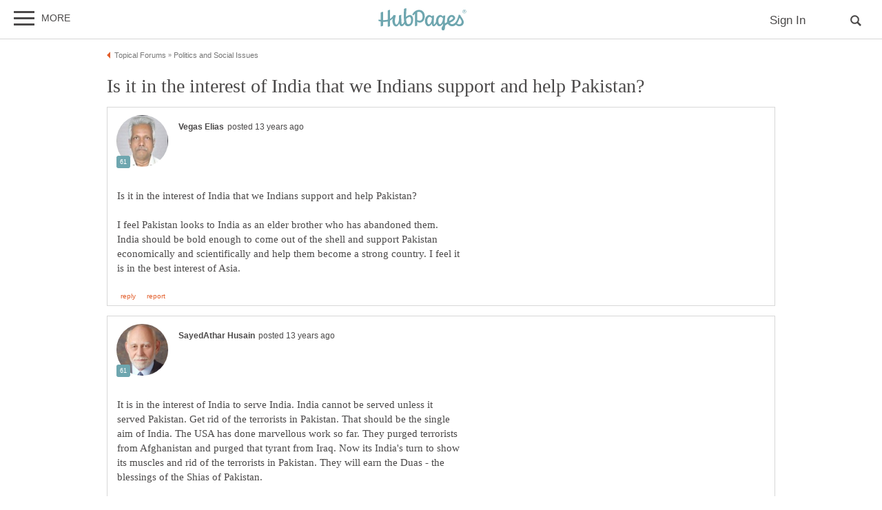

--- FILE ---
content_type: text/html; charset=UTF-8
request_url: https://hubpages.com/politics/forum/257177/is-it-in-the-interest-of-india-that-we-indians-support-and-help-pakistan
body_size: 23952
content:
<!doctype html>
<html lang="en">
  <head>
    <title>Is it in the interest of India that we Indians support and help Pakistan?</title>
<link href="https://sb.scorecardresearch.com/beacon.js" rel="preconnect">
<link href="https://uid.mavencoalition.io/" rel="preconnect">
<link rel="preload" href="https://www.google-analytics.com/analytics.js" as="script" >

<meta http-equiv="Content-Type" content="text/html; charset=utf-8"/>
<meta name="viewport" content="width=device-width, initial-scale=1, user-scalable=yes">
<meta name="format-detection" content="telephone=no"/>
<meta name="referrer" content="always">



<script>var hpTrafficRecirculation = {showMavenWidget: false, logLiftigniterPageview: false, mavenChannels: []};</script><script>var hpstdata = {
hp_tracking_type: 't',
hp_tracking_id: 257177,
tracking: ''
};
</script><script>
window.gdprConsents = {"version":1,"user_version":1,"categories":{"features":null,"marketing":null,"stats":null},"vendors":{"features":{"googlesearch":null,"googlemaps":null,"googlecharts":null,"adsensehost":null,"youtube":null,"vimeo":null,"paypal":null,"facebooklogin":null,"maven":null},"marketing":{"adsense":null,"doubleclick":null,"indexexchange":null,"sovrn":null,"facebookads":null,"amazonads":null,"appnexus":null,"openx":null,"rubicon":null,"triplelift":null,"saymedia":null,"remarketing":null,"conversion":null},"stats":{"authoranalytics":null,"comscore":null,"amazonaffpixel":null,"clicksco":null}},"eu":false};
// polyfill-promise 8.1.0
!function(e,n){"object"==typeof exports&&"undefined"!=typeof module?n():"function"==typeof define&&define.amd?define(n):n()}(0,function(){"use strict";function e(e){var n=this.constructor;return this.then(function(t){return n.resolve(e()).then(function(){return t})},function(t){return n.resolve(e()).then(function(){return n.reject(t)})})}function n(){}function t(e){if(!(this instanceof t))throw new TypeError("Promises must be constructed via new");if("function"!=typeof e)throw new TypeError("not a function");this._state=0,this._handled=!1,this._value=undefined,this._deferreds=[],u(e,this)}function o(e,n){for(;3===e._state;)e=e._value;0!==e._state?(e._handled=!0,t._immediateFn(function(){var t=1===e._state?n.onFulfilled:n.onRejected;if(null!==t){var o;try{o=t(e._value)}catch(f){return void i(n.promise,f)}r(n.promise,o)}else(1===e._state?r:i)(n.promise,e._value)})):e._deferreds.push(n)}function r(e,n){try{if(n===e)throw new TypeError("A promise cannot be resolved with itself.");if(n&&("object"==typeof n||"function"==typeof n)){var o=n.then;if(n instanceof t)return e._state=3,e._value=n,void f(e);if("function"==typeof o)return void u(function(e,n){return function(){e.apply(n,arguments)}}(o,n),e)}e._state=1,e._value=n,f(e)}catch(r){i(e,r)}}function i(e,n){e._state=2,e._value=n,f(e)}function f(e){2===e._state&&0===e._deferreds.length&&t._immediateFn(function(){e._handled||t._unhandledRejectionFn(e._value)});for(var n=0,r=e._deferreds.length;r>n;n++)o(e,e._deferreds[n]);e._deferreds=null}function u(e,n){var t=!1;try{e(function(e){t||(t=!0,r(n,e))},function(e){t||(t=!0,i(n,e))})}catch(o){if(t)return;t=!0,i(n,o)}}var c=setTimeout;t.prototype["catch"]=function(e){return this.then(null,e)},t.prototype.then=function(e,t){var r=new this.constructor(n);return o(this,new function(e,n,t){this.onFulfilled="function"==typeof e?e:null,this.onRejected="function"==typeof n?n:null,this.promise=t}(e,t,r)),r},t.prototype["finally"]=e,t.all=function(e){return new t(function(n,t){function o(e,f){try{if(f&&("object"==typeof f||"function"==typeof f)){var u=f.then;if("function"==typeof u)return void u.call(f,function(n){o(e,n)},t)}r[e]=f,0==--i&&n(r)}catch(c){t(c)}}if(!e||"undefined"==typeof e.length)throw new TypeError("Promise.all accepts an array");var r=Array.prototype.slice.call(e);if(0===r.length)return n([]);for(var i=r.length,f=0;r.length>f;f++)o(f,r[f])})},t.resolve=function(e){return e&&"object"==typeof e&&e.constructor===t?e:new t(function(n){n(e)})},t.reject=function(e){return new t(function(n,t){t(e)})},t.race=function(e){return new t(function(n,t){for(var o=0,r=e.length;r>o;o++)e[o].then(n,t)})},t._immediateFn="function"==typeof setImmediate&&function(e){setImmediate(e)}||function(e){c(e,0)},t._unhandledRejectionFn=function(e){void 0!==console&&console&&console.warn("Possible Unhandled Promise Rejection:",e)};var l=function(){if("undefined"!=typeof self)return self;if("undefined"!=typeof window)return window;if("undefined"!=typeof global)return global;throw Error("unable to locate global object")}();"Promise"in l?l.Promise.prototype["finally"]||(l.Promise.prototype["finally"]=e):l.Promise=t});
/**
 * @format
 */

// v2 gives a 200 OK even when called from within EAA
window.mavenUID = new Promise(function(resolve) {
	function getCookie(name) {
		const value = '; ' + document.cookie;
		const parts = value.split('; ' + name + '=');
		if (parts.length === 2)
			return parts
				.pop()
				.split(';')
				.shift();
	}
	const liUid = getCookie('_ig');
	const maybeSetCookieUrl = 'https://uid.mavencoalition.io/v3' + (liUid ? '?uid=' + liUid : '');

	fetch(maybeSetCookieUrl, {
		credentials: 'include' // include the cookie in the request
	})
		.then(function(response) {
			if (response.status === 200) {
				response.json().then(function(resp) {
					resolve(resp);
				});
			} else {
				throw new Error('invalid UID service response');
			}
		})
		.catch(function(e) {
			console.warn(e);
			resolve({});
		});
});
//Unfetch 4.0.1, Copyright (c) 2017 Jason Miller, The MIT License (MIT)
self.fetch||(self.fetch=function(e,n){return n=n||{},new Promise(function(t,r){var s=new XMLHttpRequest;for(var o in s.open(n.method||"get",e,!0),n.headers)s.setRequestHeader(o,n.headers[o]);function u(){var e,n=[],t=[],r={};return s.getAllResponseHeaders().replace(/^(.*?):[^\S\n]*([\s\S]*?)$/gm,function(s,o,u){n.push(o=o.toLowerCase()),t.push([o,u]),r[o]=(e=r[o])?e+","+u:u}),{ok:2==(s.status/100|0),status:s.status,statusText:s.statusText,url:s.responseURL,clone:u,text:function(){return Promise.resolve(s.responseText)},json:function(){return Promise.resolve(s.responseText).then(JSON.parse)},blob:function(){return Promise.resolve(new Blob([s.response]))},headers:{keys:function(){return n},entries:function(){return t},get:function(e){return r[e.toLowerCase()]},has:function(e){return e.toLowerCase()in r}}}}s.withCredentials="include"==n.credentials,s.onload=function(){t(u())},s.onerror=r,s.send(n.body||null)})});
/**
 * @format
 */

function fetchScript(a, b) {
	var c = document.createElement('script'),
		d = 'https:' == document.location.protocol,
		e = false;
	c.async = true;
	c.src = a.indexOf('//') == 0 ? (d ? 'https:' : 'http:') + a : a;
	c.onload = c.onreadystatechange = function() {
		if (!e && (!this.readyState || this.readyState == 'loaded' || this.readyState == 'complete')) {
			e = true;
			if (typeof b === 'function') b.call(this);
			c.onload = c.onreadystatechange = null;
		}
	};
	var f = document.getElementsByTagName('script')[0];
	f.parentNode.insertBefore(c, f);
}

var hubpagesConsent = {
	funcs: [],
	consents: null,
	isServiceConsented: function(category, service) {
		if (!this.consents) {
			return false;
		}
		if (!this.isEU()) {
			return true;
		}

		if (!this.consents['categories'].hasOwnProperty(category)) {
			return false;
		}

		return this.consents['categories'][category];
	},

	isEU: function() {
		return this.consents && this.consents.eu === true;
	},

	needUserInput: function() {
		if (!this.consents) {
			return true;
		}
		if (this.consents['user_version'] != this.consents['version']) {
			return true;
		}

		for (k in this.consents['categories']) {
			if (this.consents['categories'][k] === null) {
				return true;
			}
		}

		return false;
	},

	getConsents: function() {
		return this.consents;
	},

	setConsents: function(obj) {
		this.consents = obj;
		this.log('Consents are:');
		this.log(obj);

		this._setCookie();

		for (var i = 0; i < this.funcs.length; i++) {
			var o = this.funcs[i];

			if (o.timesRun > 0) {
				//some can't be run more than once
				var isRerunable;
				if ('function' == typeof o.rerunable) {
					isRerunable = o.rerunable();
				} else {
					isRerunable = o.rerunable;
				}
				if (!isRerunable) {
					continue;
				}
			}

			o.timesRun++;
			if (this.isServiceConsented(o.category, o.service)) {
				this.log('User DID consent to ' + o.category + '/' + o.service);
				if (o.yesFunc) {
					o.yesFunc();
				}
			} else {
				this.log('User did NOT consent to ' + o.category + '/' + o.service);
				if (o.noFunc) {
					o.noFunc();
				}
			}
		}
	},

	_setCookie: function() {
		if (typeof jq == 'undefined' || typeof jq.cookie == 'undefined') {
			return;
		}

		jq.cookie('hpconsents', JSON.stringify(this.consents), { path: '/', domain: '.' + document.domain, expires: 365 });
	},

	runIfConsented: function(category, service, yesFunc, noFunc, rerunable) {
		if (this.needUserInput() || rerunable) {
			this.funcs.push({
				category: category,
				service: service,
				yesFunc: yesFunc,
				noFunc: noFunc,
				rerunable: rerunable,
				timesRun: 0
			});
		}

		if (this.needUserInput()) {
			//nothing
		} else if (this.isServiceConsented(category, service)) {
			this.log('User DID consent to ' + category + '/' + service);
			yesFunc();
		} else {
			this.log('User did NOT consent to ' + category + '/' + service);
			if (noFunc) {
				noFunc();
			}
		}
	},

	loadIfConsented: function(category, service, url, func, rerunable) {
		this.runIfConsented(
			category,
			service,
			function() {
				fetchScript(url, func);
			},
			null,
			rerunable
		);
	},

	log: function(str) {
		var dc = document.cookie;
		if (dc.indexOf('hp-gdpr-debug=true') > -1) {
			console.log(str);
		}
	}
};
hubpagesConsent.setConsents(window.gdprConsents);

var hubpagesSiteTracking = {
	gotAHit: function(whattype, id, referer) {
		var xmlhttp;
		var options;

		if (window.XMLHttpRequest) {
			// code for IE7+, Firefox, Chrome, Opera, Safari
			xmlhttp = new XMLHttpRequest();
		} else if (window.ActiveXObject) {
			// code for IE6, IE5
			xmlhttp = new ActiveXObject('Microsoft.XMLHTTP');
		} else {
			//alert("Your browser does not support XMLHTTP!");
			return;
		}
		xmlhttp.onreadystatechange = function() {
			if (xmlhttp.readyState == 4) {
				//alert( xmlhttp.status );
				if (xmlhttp.status == 200) {
					// call user supplied function, if there is one
					if (options != undefined && options.cb != undefined) {
						options.cb(xmlhttp.responseXML);
					}
					//alert("gotAHit: " + whattype + "|" + referer);
				}
			}
		};

		xmlhttp.open('POST', '/ctracker/', true);
		xmlhttp.setRequestHeader('Content-type', 'application/x-www-form-urlencoded');
		if (referer.length > 0 && referer.charAt(0) == '?') {
			referer = referer.replace(/^\?/, '&');
		}
		xmlhttp.send(whattype + '=' + id + referer);
	}
};

if (typeof hpstdata != 'undefined') {
	var h = hpstdata,
		s = hubpagesSiteTracking;

	s.gotAHit(h.hp_tracking_type, h.hp_tracking_id, h.tracking);
}
</script><script>
  var _comscore = _comscore || [];
  (function() {
	hubpagesConsent.runIfConsented('stats', 'comscore', function() {
	  if (hubpagesConsent.isEU())
	  {
	    _comscore.push({ c1: "2", c2: "27019031",  cs_ucfr: "1"});
	  } else {
		_comscore.push({ c1: "2", c2: "27019031"});
	  }
      var s = document.createElement("script"), el = document.getElementsByTagName("script")[0]; s.async = true;
      s.src = (document.location.protocol == "https:" ? "https://sb" : "http://b") + ".scorecardresearch.com/beacon.js?";
      el.parentNode.insertBefore(s, el);
	}, function() {
		_comscore.push({ c1: "2", c2: "27019031",  cs_ucfr: "0"});
	  var s = document.createElement("script"), el = document.getElementsByTagName("script")[0]; s.async = true;
      s.src = "https://sb.scorecardresearch.com/beacon.js";
      el.parentNode.insertBefore(s, el);
	});
  })();
</script>

<script>/*! LAB.js (LABjs :: Loading And Blocking JavaScript) [Error Handling Fork]
    Error Handling Fork https://github.com/jasonhinkle/LABjs-eh
    v2.0.3 (c) Kyle Simpson
    MIT License
*/
(function(global){var _$LAB=global.$LAB,_UseLocalXHR="UseLocalXHR",_AlwaysPreserveOrder="AlwaysPreserveOrder",_AllowDuplicates="AllowDuplicates",_CacheBust="CacheBust",_Debug="Debug",_BasePath="BasePath",_ErrorHandler="ErrorHandler",root_page=/^[^?#]*\//.exec(location.href)[0],root_domain=/^\w+\:\/\/\/?[^\/]+/.exec(root_page)[0],append_to=document.head||document.getElementsByTagName("head"),opera_or_gecko=(global.opera&&Object.prototype.toString.call(global.opera)=="[object Opera]")||("MozAppearance"in document.documentElement.style),log_msg=function(){},log_error=log_msg,test_script_elem=document.createElement("script"),explicit_preloading=typeof test_script_elem.preload=="boolean",real_preloading=explicit_preloading||(test_script_elem.readyState&&test_script_elem.readyState=="uninitialized"),script_ordered_async=!real_preloading&&test_script_elem.async===true,xhr_or_cache_preloading=!real_preloading&&!script_ordered_async&&!opera_or_gecko;if(global.console&&global.console.log){if(!global.console.error)global.console.error=global.console.log;log_msg=function(msg){global.console.log(msg)};log_error=function(msg,err){global.console.error(msg,err)}}function is_func(func){return Object.prototype.toString.call(func)=="[object Function]"}function is_array(arr){return Object.prototype.toString.call(arr)=="[object Array]"}function canonical_uri(src,base_path){var absolute_regex=/^\w+\:\/\//;if(/^\/\/\/?/.test(src)){src=location.protocol+src}else if(!absolute_regex.test(src)&&src.charAt(0)!="/"){src=(base_path||"")+src}return absolute_regex.test(src)?src:((src.charAt(0)=="/"?root_domain:root_page)+src)}function merge_objs(source,target){for(var k in source){if(source.hasOwnProperty(k)){target[k]=source[k]}}return target}function check_chain_group_scripts_ready(chain_group){var any_scripts_ready=false;for(var i=0;i<chain_group.scripts.length;i++){if(chain_group.scripts[i].ready&&chain_group.scripts[i].exec_trigger){any_scripts_ready=true;chain_group.scripts[i].exec_trigger();chain_group.scripts[i].exec_trigger=null}}return any_scripts_ready}function create_script_load_listener(elem,registry_item,flag,onload){elem.onload=elem.onreadystatechange=function(){if((elem.readyState&&elem.readyState!="complete"&&elem.readyState!="loaded")||registry_item[flag])return;elem.onload=elem.onreadystatechange=null;onload()}}function script_executed(registry_item){registry_item.ready=registry_item.finished=true;for(var i=0;i<registry_item.finished_listeners.length;i++){registry_item.finished_listeners[i]()}registry_item.ready_listeners=[];registry_item.finished_listeners=[]}function request_script(chain_opts,script_obj,registry_item,onload,preload_this_script){setTimeout(function(){var script,src=script_obj.real_src,xhr;if("item"in append_to){if(!append_to[0]){setTimeout(arguments.callee,25);return}append_to=append_to[0]}script=document.createElement("script");if(script_obj.type)script.type=script_obj.type;if(script_obj.charset)script.charset=script_obj.charset;if(preload_this_script){if(real_preloading){if(chain_opts[_Debug])log_msg("start script preload: "+src);registry_item.elem=script;if(explicit_preloading){script.preload=true;script.onpreload=onload}else{script.onreadystatechange=function(){if(script.readyState=="loaded")onload()}}script.src=src}else if(preload_this_script&&src.indexOf(root_domain)==0&&chain_opts[_UseLocalXHR]){xhr=new XMLHttpRequest();if(chain_opts[_Debug])log_msg("start script preload (xhr): "+src);xhr.onreadystatechange=function(){if(xhr.readyState==4){xhr.onreadystatechange=function(){};registry_item.text=xhr.responseText+"\n//@ sourceURL="+src;onload()}};xhr.open("GET",src);xhr.send()}else{if(chain_opts[_Debug])log_msg("start script preload (cache): "+src);script.type="text/cache-script";create_script_load_listener(script,registry_item,"ready",function(){append_to.removeChild(script);onload()});script.src=src;append_to.insertBefore(script,append_to.firstChild)}}else if(script_ordered_async){if(chain_opts[_Debug])log_msg("start script load (ordered async): "+src);script.async=false;create_script_load_listener(script,registry_item,"finished",onload);script.src=src;append_to.insertBefore(script,append_to.firstChild)}else{if(chain_opts[_Debug])log_msg("start script load: "+src);create_script_load_listener(script,registry_item,"finished",onload);script.src=src;append_to.insertBefore(script,append_to.firstChild)}},0)}function create_sandbox(){var global_defaults={},can_use_preloading=real_preloading||xhr_or_cache_preloading,queue=[],registry={},instanceAPI;global_defaults[_UseLocalXHR]=true;global_defaults[_AlwaysPreserveOrder]=false;global_defaults[_AllowDuplicates]=false;global_defaults[_CacheBust]=false;global_defaults[_Debug]=false;global_defaults[_BasePath]="";global_defaults[_ErrorHandler]=function(err){};function execute_preloaded_script(chain_opts,script_obj,registry_item){var script;function preload_execute_finished(){if(script!=null){script=null;script_executed(registry_item)}}if(registry[script_obj.src].finished)return;if(!chain_opts[_AllowDuplicates])registry[script_obj.src].finished=true;script=registry_item.elem||document.createElement("script");if(script_obj.type)script.type=script_obj.type;if(script_obj.charset)script.charset=script_obj.charset;create_script_load_listener(script,registry_item,"finished",preload_execute_finished);if(registry_item.elem){registry_item.elem=null}else if(registry_item.text){script.onload=script.onreadystatechange=null;script.text=registry_item.text}else{script.src=script_obj.real_src}append_to.insertBefore(script,append_to.firstChild);if(registry_item.text){preload_execute_finished()}}function do_script(chain_opts,script_obj,chain_group,preload_this_script){var registry_item,registry_items,ready_cb=function(){script_obj.ready_cb(script_obj,function(){execute_preloaded_script(chain_opts,script_obj,registry_item)})},finished_cb=function(){script_obj.finished_cb(script_obj,chain_group)};script_obj.src=canonical_uri(script_obj.src,chain_opts[_BasePath]);script_obj.real_src=script_obj.src+(chain_opts[_CacheBust]?((/\?.*$/.test(script_obj.src)?"&_":"?_")+~~(Math.random()*1E9)+"="):"");if(!registry[script_obj.src])registry[script_obj.src]={items:[],finished:false};registry_items=registry[script_obj.src].items;if(chain_opts[_AllowDuplicates]||registry_items.length==0){registry_item=registry_items[registry_items.length]={ready:false,finished:false,ready_listeners:[ready_cb],finished_listeners:[finished_cb]};request_script(chain_opts,script_obj,registry_item,((preload_this_script)?function(){registry_item.ready=true;for(var i=0;i<registry_item.ready_listeners.length;i++){registry_item.ready_listeners[i]()}registry_item.ready_listeners=[]}:function(){script_executed(registry_item)}),preload_this_script)}else{registry_item=registry_items[0];if(registry_item.finished){finished_cb()}else{registry_item.finished_listeners.push(finished_cb)}}}function create_chain(){var chainedAPI,chain_opts=merge_objs(global_defaults,{}),chain=[],exec_cursor=0,scripts_currently_loading=false,group;function chain_script_ready(script_obj,exec_trigger){if(chain_opts[_Debug])log_msg("script preload finished: "+script_obj.real_src);script_obj.ready=true;script_obj.exec_trigger=exec_trigger;advance_exec_cursor()}function chain_script_executed(script_obj,chain_group){if(chain_opts[_Debug])log_msg("script execution finished: "+script_obj.real_src);script_obj.ready=script_obj.finished=true;script_obj.exec_trigger=null;for(var i=0;i<chain_group.scripts.length;i++){if(!chain_group.scripts[i].finished)return}chain_group.finished=true;advance_exec_cursor()}function advance_exec_cursor(){while(exec_cursor<chain.length){if(is_func(chain[exec_cursor])){if(chain_opts[_Debug])log_msg("$LAB.wait() executing: "+chain[exec_cursor]);try{chain[exec_cursor++]()}catch(err){chain_opts[_ErrorHandler](err);if(chain_opts[_Debug])log_error("$LAB.wait() error caught: ",err)}continue}else if(!chain[exec_cursor].finished){if(check_chain_group_scripts_ready(chain[exec_cursor]))continue;break}exec_cursor++}if(exec_cursor==chain.length){scripts_currently_loading=false;group=false}}function init_script_chain_group(){if(!group||!group.scripts){chain.push(group={scripts:[],finished:true})}}chainedAPI={script:function(){for(var i=0;i<arguments.length;i++){(function(script_obj,script_list){var splice_args;if(!is_array(script_obj)){script_list=[script_obj]}for(var j=0;j<script_list.length;j++){init_script_chain_group();script_obj=script_list[j];if(is_func(script_obj))script_obj=script_obj();if(!script_obj)continue;if(is_array(script_obj)){splice_args=[].slice.call(script_obj);splice_args.unshift(j,1);[].splice.apply(script_list,splice_args);j--;continue}if(typeof script_obj=="string")script_obj={src:script_obj};script_obj=merge_objs(script_obj,{ready:false,ready_cb:chain_script_ready,finished:false,finished_cb:chain_script_executed});group.finished=false;group.scripts.push(script_obj);do_script(chain_opts,script_obj,group,(can_use_preloading&&scripts_currently_loading));scripts_currently_loading=true;if(chain_opts[_AlwaysPreserveOrder])chainedAPI.wait()}})(arguments[i],arguments[i])}return chainedAPI},wait:function(){if(arguments.length>0){for(var i=0;i<arguments.length;i++){chain.push(arguments[i])}group=chain[chain.length-1]}else group=false;advance_exec_cursor();return chainedAPI}};return{script:chainedAPI.script,wait:chainedAPI.wait,setOptions:function(opts){merge_objs(opts,chain_opts);return chainedAPI}}}instanceAPI={setGlobalDefaults:function(opts){merge_objs(opts,global_defaults);return instanceAPI},setOptions:function(){return create_chain().setOptions.apply(null,arguments)},script:function(){return create_chain().script.apply(null,arguments)},wait:function(){return create_chain().wait.apply(null,arguments)},queueScript:function(){queue[queue.length]={type:"script",args:[].slice.call(arguments)};return instanceAPI},queueWait:function(){queue[queue.length]={type:"wait",args:[].slice.call(arguments)};return instanceAPI},runQueue:function(){var $L=instanceAPI,len=queue.length,i=len,val;for(;--i>=0;){val=queue.shift();$L=$L[val.type].apply(null,val.args)}return $L},noConflict:function(){global.$LAB=_$LAB;return instanceAPI},sandbox:function(){return create_sandbox()}};return instanceAPI}global.$LAB=create_sandbox();(function(addEvent,domLoaded,handler){if(document.readyState==null&&document[addEvent]){document.readyState="loading";document[addEvent](domLoaded,handler=function(){document.removeEventListener(domLoaded,handler,false);document.readyState="complete"},false)}})("addEventListener","DOMContentLoaded")})(this);
</script><script>$LAB.setGlobalDefaults({'ErrorHandler': function(err) { console.log(err); throw err; }});  var LABqueue = $LAB.script('https://ajax.googleapis.com/ajax/libs/jquery/3.2.1/jquery.min.js').wait(function() { jq = $.noConflict(); })
.script('/s/js7906127.js')
;
</script><script>(function(i,s,o,g,r,a,m){i['GoogleAnalyticsObject']=r;i[r]=i[r]||function(){
(i[r].q=i[r].q||[]).push(arguments)},i[r].l=1*new Date();a=s.createElement(o),
m=s.getElementsByTagName(o)[0];a.async=1;a.src=g;m.parentNode.insertBefore(a,m)
 })(window,document,'script','https://www.google-analytics.com/analytics.js','ga');var customDimensions = {"dimension21":"hubpages.com","dimension22":"hubpages.com","dimension42":"0","dimension11":"Web","dimension23":"lifestyle","dimension29":"0","dimension44":"forum"};
function fireMavenUA(resp) {
	var mavenUID = resp.uid; // This may be false, which is acceptable.
	ga('create', 'UA-126130613-1', 'auto', {'name': 'mavenTracker'});
	ga('mavenTracker.set', 'anonymizeIp', true);
	if (hubpagesConsent.isEU()) { ga('mavenTracker.set', 'displayFeaturesTask', null); }
	if (mavenUID) {
		ga('mavenTracker.set', 'userId', mavenUID);
		window.customDimensions['dimension29'] = '1';
	}
	if (resp.isDemonetized) {
		window.customDimensions['dimension32'] = resp.demonetizedReason || 'Unknown';
	} else {
		window.customDimensions['dimension32'] = '0';
	}
	ga('mavenTracker.send', 'pageview', Object.assign({},window.customDimensions));
}

if (window.mavenUID) {
	window.mavenUID.then(function(resp) {
		fireMavenUA(resp);
	});
}
	ga('create', 'UA-286186-1', 'hubpages.com', {'name': 'siteTracker'});
	ga('siteTracker.set', 'anonymizeIp', true);
	if (hubpagesConsent.isEU()) { ga('siteTracker.set', 'displayFeaturesTask', null); }
	ga('siteTracker.send', 'pageview');
	window.gaSiteTracker = 'siteTracker.';
</script>

<link rel="stylesheet" type="text/css" href="/s/site-bases7906127.css"/>
<link rel="stylesheet" type="text/css" href="/s/hp-forums7906127.css"/>
<link rel="stylesheet" type="text/css" href="/s/hp-photoinserts7906127.css"/>

<style>
.svglogo.hubpages-logo32 { width: 130px; height: 32px;}
.svglogo.hubpages-logo30 { width: 122px; height: 30px;}
</style>
    
  </head>
<body class="use-sourcepoint use-sourcepoint-ccpa no-ads hubpages fully-responsive forumtopic" data-jw-domainkey="u0yyLa4d" >

<!-- symbols (11851 bytes) -->
<svg id="svg-definitions">
<symbol id="solidbubble" viewBox="0 0 16 16"><path d="M14.5 1c0.825 0 1.5 0.675 1.5 1.5v8c0 0.825-0.675 1.5-1.5 1.5h-5.7l-4.8 4v-4h-2.5c-0.825 0-1.5-0.675-1.5-1.5v-8c0-0.825 0.675-1.5 1.5-1.5h13z"></path></symbol>
<symbol id="banner" viewBox="0 0 16 16"><path d="M 14,13.5 14,8 14,4.746 14,0 0.01911904,0.00937684 0,13.5 7,11 z"/></symbol>
<symbol id="info" viewBox="0 0 16 16"><path d="M8 0c-4.418 0-8 3.582-8 8s3.582 8 8 8 8-3.582 8-8-3.582-8-8-8zM7 3.75c0-0.413 0.338-0.75 0.75-0.75h0.5c0.412 0 0.75 0.337 0.75 0.75v0.5c0 0.412-0.338 0.75-0.75 0.75h-0.5c-0.412 0-0.75-0.338-0.75-0.75v-0.5zM10 13h-4v-1h1v-4h-1v-1h3v5h1v1z"></path></symbol>
<symbol id="close" viewBox="0 0 16 16"><path d="M8 0C3.582 0 0 3.582 0 8s3.582 8 8 8 8-3.582 8-8-3.582-8-8-8zm4 10.5L10.5 12 8 9.5 5.5 12 4 10.5 6.5 8 4 5.5 5.5 4 8 6.5 10.5 4 12 5.5 9.5 8l2.5 2.5z" id="path4" /><path style="fill:#ffffff;fill-opacity:1;stroke:none" d="M 4.7416778,11.256982 4.0139787,10.52702 5.2680239,9.2743493 6.5220689,8.0216785 5.2675619,6.7658667 4.0130548,5.5100549 4.7593047,4.7661189 5.5055547,4.0221829 6.759557,5.274811 8.0135593,6.5274391 9.2679433,5.2744298 10.522327,4.0214206 11.250454,4.7495467 11.97858,5.4776729 10.72557,6.7320567 9.4725609,7.9864407 10.725579,9.2408334 11.978597,10.495226 11.232834,11.240988 10.487072,11.986751 9.234036,10.732341 7.9810005,9.4779311 6.7251887,10.732438 5.4693769,11.986945 4.7416778,11.256982 z" id="path3015"/></symbol>
<symbol id="camera" viewBox="0 0 16 16"><path d="M4.75 9.5c0 1.795 1.455 3.25 3.25 3.25s3.25-1.455 3.25-3.25-1.455-3.25-3.25-3.25-3.25 1.455-3.25 3.25zM15 4h-3.5c-0.25-1-0.5-2-1.5-2h-4c-1 0-1.25 1-1.5 2h-3.5c-0.55 0-1 0.45-1 1v9c0 0.55 0.45 1 1 1h14c0.55 0 1-0.45 1-1v-9c0-0.55-0.45-1-1-1zM8 13.938c-2.451 0-4.438-1.987-4.438-4.438s1.987-4.438 4.438-4.438c2.451 0 4.438 1.987 4.438 4.438s-1.987 4.438-4.438 4.438zM15 7h-2v-1h2v1z"></path></symbol>
<symbol id="hubpages-logo" viewBox="0 0 260 64"><path d="M252.8 10.2c-.1-.1-.3-.2-.5-.3.5 0 .9-.2 1.2-.5.3-.3.5-.7.5-1.1 0-.3-.1-.6-.3-.9-.2-.3-.4-.5-.7-.6-.3-.1-.8-.2-1.5-.2h-2v5.9h.9V10h.6c.3 0 .6.1.8.2.2.2.6.6 1 1.4l.5.9h1.2l-.7-1.2c-.5-.5-.8-.9-1-1.1zm-1.3-1h-1.1V7.4h1.1c.5 0 .8 0 1 .1.2.1.3.2.4.3.1.1.1.3.1.5 0 .3-.1.5-.3.6-.3.2-.6.3-1.2.3z"/><path d="M256.5 6.7c-.5-.9-1.2-1.5-2-2-.9-.5-1.8-.7-2.7-.7-.9 0-1.8.2-2.7.7-.9.5-1.6 1.1-2 2-.5.9-.7 1.8-.7 2.7 0 .9.2 1.8.7 2.7.5.9 1.2 1.5 2 2 .9.5 1.8.7 2.7.7.9 0 1.8-.2 2.7-.7.9-.5 1.5-1.2 2-2 .5-.9.7-1.8.7-2.7.1-.9-.2-1.8-.7-2.7zm-.7 5c-.4.7-1 1.3-1.7 1.7-.7.4-1.5.6-2.3.6-.8 0-1.5-.2-2.3-.6-.7-.4-1.3-1-1.7-1.7-.4-.7-.6-1.5-.6-2.3 0-.8.2-1.6.6-2.3.4-.7 1-1.3 1.7-1.7.7-.4 1.5-.6 2.2-.6.8 0 1.5.2 2.2.6.7.4 1.3 1 1.7 1.7.4.7.6 1.5.6 2.3.2.9 0 1.6-.4 2.3zM93.4 19.4c-3.9 0-8.1 3.1-10.8 5.9v-.5c0-11.7 1-19.8 1-24.4 0-1.1-6.8.6-6.9 1.8 0 1.2-.7 9.3-.7 16.6 0 8.2.3 14.7 1 19.6 0 3.1-3.4 7.9-7.1 7.9 0 0-1.6-10.5-1.1-26.6 0-1.1-6.9.8-6.9 1.8 0 .6.1 4.9.2 8.8 0 9.8-3.9 17-7.5 17-2.2 0-4.5-2.9-4.5-9.8 0-8.7 2.5-13.9 2.5-16.2 0-.9-1.5-1.6-5.9-1.6-.3 0-.7.3-1 1v.1c-2.5 4.5-5.8 7.6-9.6 9.7V5c0-1.1-6.4.7-6.8 1.7v26.4c-4.3 1.1-8.8 1.4-13.3 1.2V10.7c0-1.1-6.4.7-6.8 1.7v21.3c-1.9-.3-3.7-.6-5.5-1-1.2-.3-1.7 4.2 0 4.6 1.8.5 3.7.9 5.5 1.2v13.7c0 1.1 6.8-.8 6.8-1.8V39.3c4.6.3 9.2 0 13.3-1v15c0 1.1 6.8-.8 6.8-1.8V35.8c2.9-1.5 5.4-3.5 7.4-6.1-.2 2.2-.4 4.8-.4 7.8 0 7.8 4.6 15.3 10.1 15.3 3.9 0 7.5-3.6 9.7-8.7 1.5 6.9 4.7 8 7.2 8 3.9 0 6.6-3.6 8.1-7.3 1.8 5.1 4.9 7.3 10 7.3 10.8 0 14.9-9.8 14.9-18.5.4-8.9-4.2-14.2-9.7-14.2zm-4.8 26.9c-1.4 0-4.9-.6-5.8-15.2.9-.9 5.4-6 10-6 1.1 0 4.2 1.5 4.3 8.4 0 9.5-3.1 12.8-8.5 12.8zm147-27.8c-4.3 17.8-11.3 27.6-19 27.6-2.5 0-5.4-1.2-7.1-3.7 7.6-3.7 15.6-8.2 15.6-14.3 0-3.2-4-8.8-10.5-8.8-3.6 0-13.2 4.8-13.2 17.2 0 1.3.2 2.5.4 3.6-2.3 1.3-4.5 2.6-6.3 4 0-.1 0-.1-.1-.1-.6-6.8-.3-8.1.7-18.7v-.4c0-.2 0-.5.1-.7.1-.8.1-1.6.2-2.5.1-1.1-6.5-.9-6.5 1.1V24c-2.1-2.7-5.1-4.5-8.1-4.5-4.1 0-12.3 5.1-12.3 17.4 0 4.7-4.1 10.1-6.3 10.1 0 0-.5-6.2.6-25.2.1-1.1-6.5-.9-6.5 1.1v.6c-2.1-2.4-4.9-4-7.7-4-4.1 0-12.3 5.1-12.3 17.4 0 7.8 4.6 15.3 10.1 15.3 3.7 0 7.5-3.3 10-8 .1 5.9 2.8 8.2 5.7 8.2 2.9 0 5.9-3.6 7.9-7.5 1.8 4.3 5 7.4 8.5 7.4 3.7 0 7.4-3.2 9.9-7.8 0 1.7.1 3.5.2 5.5-2.1 2.7-3.9 5.8-3.9 8.2 0 4.1 1.3 6.2 4.7 6.2 3 0 5.7-3.4 5.4-13.1.6-2 3.9-3.9 8-5.9 2.9 4.3 7.7 6.8 12.6 6.8 4.1 0 7.7-1.5 11-4.6 2.1 2.3 5.4 4.6 9.8 4.6 5.5 0 12.8-3.2 12.8-11.7s-9.6-16.5-9.6-20.7l-4.8-1.3zm-86.8 28c-2.2 0-4.5-2.9-4.5-9.8 0-8.8 3.5-11.7 7.3-11.7 2 0 5.2 3 5.8 3.6v2.1c-.6 8.9-5.3 15.8-8.6 15.8zm32.1 0c-2.2 0-4.5-2.9-4.5-9.8 0-8.8 3.5-11.7 7.3-11.7 2.2 0 5.9 3.7 5.9 3.7 0 9.8-5.1 17.8-8.7 17.8zm26.9-10.2c0-7.2 3.7-11.4 6.9-11.4 2.8 0 4.4 1.9 4.4 3.9 0 2.4-5.3 5-11.2 8-.1-.1-.1-.3-.1-.5zm29.5 10.4c-2.9 0-5.3-1.1-7-2.4 3-4 5.6-9.6 7.7-16.9 2.5 4.1 5.9 7.6 5.9 12.4 0 4.5-4.1 6.9-6.6 6.9zm-117.1-42c-12.7 0-19.2 12.4-19.4 13.6 0 0 1.9 2.5 3.2 2.2.7-.1 2.1-2.5 4.5-4.9l.1 36c0 1.1 6.6-.8 6.6-1.7V39.2c1.8 1.2 4.2 2.4 6.8 2.4 9.6 0 14.9-9.1 14.9-17.9-.1-13.6-8.4-19-16.7-19zm1.7 31.2c-2.4 0-4.9-.8-6.8-1.6V11.2c1.4-.5 2.9-.8 4.6-.8 5.6 0 10.8 4 10.8 14.5 0 6.3-3.2 11-8.6 11z"/></symbol>
<symbol id="search-magnify" viewBox="0 0 36 36"><path d="M35.525 31.228l-8.88-8.882c1.444-2.238 2.298-4.895 2.298-7.752C28.943 6.684 22.505.25 14.597.25 6.687.25.254 6.686.254 14.595c0 7.91 6.433 14.344 14.343 14.344 2.856 0 5.513-.85 7.752-2.294l8.88 8.88c.294.297.78.297 1.075 0l3.22-3.22c.3-.296.3-.78 0-1.076zM4.81 14.593c0-5.396 4.39-9.788 9.788-9.788 5.398 0 9.787 4.392 9.787 9.788 0 5.398-4.39 9.79-9.787 9.79-5.398 0-9.788-4.392-9.788-9.79z"/></symbol>
<symbol id="bell" viewBox="0 0 16 16"><path d="M16 13c-1.657 0-3-1.343-3-3v-4.455c0-2.199-1.718-4.033-4-4.454v-1.091h-2v1.091c-2.282 0.421-4 2.255-4 4.454v4.455c0 1.657-1.343 3-3 3v1h6.712c-0.081 0.178-0.127 0.377-0.127 0.586 0 0.781 0.633 1.414 1.414 1.414s1.414-0.633 1.414-1.414c0-0.209-0.045-0.407-0.127-0.586h6.713v-1z"></path></symbol>
<symbol id="question" viewBox="0 0 16 16"><path d="M9 12c0 0.552-0.448 1-1 1s-1-0.448-1-1 0.448-1 1-1 1 0.448 1 1z"></path><path d="M8 0c-4.418 0-8 3.582-8 8s3.582 8 8 8 8-3.582 8-8-3.582-8-8-8zM8 14.5c-3.59 0-6.5-2.91-6.5-6.5s2.91-6.5 6.5-6.5 6.5 2.91 6.5 6.5-2.91 6.5-6.5 6.5z"></path><path d="M8 10.004c-0.414 0-0.75-0.336-0.75-0.75v-0.5c0-0.525 0.203-0.998 0.602-1.404 0.295-0.3 0.653-0.525 0.999-0.742 0.712-0.447 1.024-0.687 1.024-1.107 0-0.457-0.264-0.762-0.485-0.938-0.355-0.282-0.849-0.437-1.39-0.437-0.821 0-1.559 0.548-1.796 1.333-0.12 0.397-0.538 0.621-0.934 0.502s-0.621-0.538-0.502-0.934c0.205-0.68 0.631-1.291 1.2-1.721 0.589-0.445 1.292-0.68 2.031-0.68 0.878 0 1.703 0.271 2.322 0.762 0.679 0.539 1.053 1.289 1.053 2.113 0 1.293-0.998 1.92-1.726 2.377-0.611 0.384-0.899 0.596-0.899 0.876v0.5c0 0.414-0.336 0.75-0.75 0.75z"></path></symbol>
<symbol id="maven-key" viewBox="0 0 367 512"><path d="M194.9 264.1l80.5-80.5-91.8-92-92 92 80.5 80.5v156.2h23v-15.5h30.6v-23.6h-17.1v-23.3h17.1v-23.6h-30.6v-70.4h-.2v.2zm-70.3-80.3l59.4-59.4 59.4 59.4-23.4 23.4-36-36-36 36-23.4-23.4zm59.3 59.3l-27.5-27.5 27.5-27.5 27.5 27.5-27.5 27.5z"/></symbol>
<symbol id="maven-channel" viewBox="0 0 288 60"><path id="path3" d="M18.8,31.3l14.7-14.7L16.8,0L0,16.7l14.7,14.7v28.4h4.2V57h5.5v-4.2h-3.1v-4.2h3.1v-4.2h-5.5L18.8,31.3L18.8,31.3L18.8,31.3 z M6.1,16.7L16.8,5.9l10.7,10.7l-4.2,4.2l-6.5-6.5l-6.5,6.5L6.1,16.7z M16.8,27.5l-4.9-5.1l4.9-4.9l4.9,4.9L16.8,27.5z" /><path id="path7" d="M55.4,34.4l-8.1,17.8h2l2-4.6H61l2,4.6h2.1l-8.1-17.8H55.4z M52.3,45.8l4-9l4,9H52.3z" /><polygon id="polygon9" points="82.3,42.1 77.7,34.5 73.4,34.5 73.4,52.3 77.2,52.3 77.2,40.8 82.1,48.3 82.3,48.3 87.3,40.7 87.3,52.3 91.1,52.3 91.1,34.5 86.9,34.5 " /><path id="path11" d="M99.9,34.4l-7.4,17.8h3.9l1.5-3.9h7.5l1.5,3.9h4l-7.6-17.8H99.9z M99.4,44.8l2.4-5.7l2.4,5.7H99.4z" /><polygon id="polygon13" points="118.1,47 113.5,34.5 109.2,34.5 116.4,52.4 119.9,52.4 127,34.5 122.8,34.5 " /><polygon id="polygon15" points="132.1,44.9 140.5,44.9 140.5,41.6 132.1,41.6 132.1,38 141.5,38 141.5,34.5 128.2,34.5 128.1,34.5 128.1,52.2 141.6,52.2 141.6,48.7 132.1,48.7 " /><polygon id="polygon17" points="155.9,45.4 147.7,34.5 144.1,34.5 144,34.5 144,52.3 147.9,52.3 147.9,41 156.5,52.3 159.7,52.3 159.7,34.5 155.9,34.5 " /><path id="path19" d="M177.6,50.8c-3.9,0-6.8-3.2-6.8-7.3v-0.1c0-4.1,3-7.3,6.8-7.3c2.4,0,4,1.1,5.5,2.5l1.3-1.4c-1.7-1.5-3.7-2.8-6.8-2.8 c-5.2,0-9,4.1-9,9.1s3.8,9.1,8.9,9.1c3.3,0,5.2-1.3,7.1-3.2l-1.3-1.3C181.7,49.9,180.1,50.8,177.6,50.8z" /><polygon id="polygon21" points="199,42.4 188.8,42.4 188.8,34.5 186.8,34.5 186.8,52.3 188.8,52.3 188.8,44.3 199,44.3 199,52.3 200.9,52.3 200.9,34.5 199,34.5 " /><path id="path23" d="M211.1,34.4L203,52.3h2l2-4.6h9.6l2,4.6h2.1l-8.1-17.8H211.1z M208,45.8l4-9l4,9H208z" /><polygon id="polygon25" points="236.1,48.7 224.9,34.5 223.1,34.5 223.1,52.3 225,52.3 225,37.8 236.5,52.3 238,52.3 238,34.5 236.1,34.5 " /><polygon id="polygon27" points="254.9,48.7 243.7,34.5 241.9,34.5 241.9,52.3 243.8,52.3 243.8,37.8 255.3,52.3 256.8,52.3 256.8,34.5 254.9,34.5 " /><polygon id="polygon29" points="262.8,44.1 272.4,44.1 272.4,42.3 262.8,42.3 262.8,36.3 273.6,36.3 273.6,34.5 260.7,34.5 260.7,52.1 273.7,52.1 273.7,50.2 262.8,50.2 " /><polygon id="polygon31" points="278.1,50.4 278.1,34.5 276.1,34.5 276.1,52.3 288,52.3 288,50.4 " /></symbol>
<symbol id="facebook" viewBox="0 0 16 16"><path d="M9.5 3h2.5v-3h-2.5c-1.93 0-3.5 1.57-3.5 3.5v1.5h-2v3h2v8h3v-8h2.5l0.5-3h-3v-1.5c0-0.271 0.229-0.5 0.5-0.5z"></path></symbol>
<symbol id="pinterest" viewBox="0 0 16 16"><path d="M8 1.069c-3.828 0-6.931 3.103-6.931 6.931 0 2.938 1.828 5.444 4.406 6.453-0.059-0.547-0.116-1.391 0.025-1.988 0.125-0.541 0.813-3.444 0.813-3.444s-0.206-0.416-0.206-1.028c0-0.963 0.559-1.684 1.253-1.684 0.591 0 0.878 0.444 0.878 0.975 0 0.594-0.378 1.484-0.575 2.306-0.166 0.691 0.344 1.253 1.025 1.253 1.231 0 2.178-1.3 2.178-3.175 0-1.659-1.194-2.819-2.894-2.819-1.972 0-3.128 1.478-3.128 3.009 0 0.597 0.228 1.234 0.516 1.581 0.056 0.069 0.066 0.128 0.047 0.2-0.053 0.219-0.169 0.691-0.194 0.787-0.031 0.128-0.1 0.153-0.231 0.094-0.866-0.403-1.406-1.669-1.406-2.684 0-2.188 1.587-4.194 4.578-4.194 2.403 0 4.272 1.712 4.272 4.003 0 2.388-1.506 4.313-3.597 4.313-0.703 0-1.362-0.366-1.588-0.797 0 0-0.347 1.322-0.431 1.647-0.156 0.603-0.578 1.356-0.862 1.816 0.65 0.2 1.337 0.309 2.053 0.309 3.828 0 6.931-3.103 6.931-6.931 0-3.831-3.103-6.934-6.931-6.934z"></path></symbol>
<symbol id="hubpages-h" viewBox="0 0 16 16"><path d="M13.757 6.636c-.448.448-.96.832-1.44 1.152V.11c0-.352-2.078.224-2.205.544v8.253c-1.343.48-2.814.704-4.35.672V1.933c0-.352-2.078.223-2.206.543V9.42c-.575-.065-1.183-.193-1.79-.32-.416-.097-.544 1.375 0 1.503.64.128 1.215.256 1.79.32v4.542c0 .384 2.207-.256 2.207-.576v-3.743c1.663.032 3.1-.192 4.35-.576v5.31c0 .385 2.205-.255 2.205-.575v-5.79c.8-.544 1.503-1.184 2.046-1.92.192-.287-.35-1.215-.607-.96z"></path></symbol>
<symbol id="envelop" viewBox="0 0 16 16"><path d="M15 2h-14c-0.55 0-1 0.45-1 1v10c0 0.55 0.45 1 1 1h14c0.55 0 1-0.45 1-1v-10c0-0.55-0.45-1-1-1zM5.831 9.773l-3 2.182c-0.1 0.073-0.216 0.108-0.33 0.108-0.174 0-0.345-0.080-0.455-0.232-0.183-0.251-0.127-0.603 0.124-0.786l3-2.182c0.251-0.183 0.603-0.127 0.786 0.124s0.127 0.603-0.124 0.786zM13.955 11.831c-0.11 0.151-0.282 0.232-0.455 0.232-0.115 0-0.23-0.035-0.33-0.108l-3-2.182c-0.251-0.183-0.307-0.534-0.124-0.786s0.535-0.307 0.786-0.124l3 2.182c0.251 0.183 0.307 0.535 0.124 0.786zM13.831 4.955l-5.5 4c-0.099 0.072-0.215 0.108-0.331 0.108s-0.232-0.036-0.331-0.108l-5.5-4c-0.251-0.183-0.307-0.534-0.124-0.786s0.535-0.307 0.786-0.124l5.169 3.759 5.169-3.759c0.251-0.183 0.603-0.127 0.786 0.124s0.127 0.603-0.124 0.786z"></path></symbol>
<symbol id="bubble-lines" viewBox="0 0 16 16"><path d="M14.5 1h-13c-0.825 0-1.5 0.675-1.5 1.5v8c0 0.825 0.675 1.5 1.5 1.5h2.5v4l4.8-4h5.7c0.825 0 1.5-0.675 1.5-1.5v-8c0-0.825-0.675-1.5-1.5-1.5zM7 9h-4v-1h4v1zM11 7h-8v-1h8v1zM13 5h-10v-1h10v1z"></path></symbol>
</svg>

<div id="header_placeholder"><div id="header_wrap"><header id="header"><div class="desktop_hamburger"><div class="menu_bar"><hr/><hr/><hr/></div><div class="menu_bar more">MORE</div></div><div id="hamburger_close" class="close_icon header_icon" style="display: none"><hr class="bar1"/><hr class="bar2"/><hr class="bar3"/></div><div id="site_title" ><a tabindex="-1" href="https://hubpages.com/" title="HubPages"><svg class="svglogo hubpages-logo hubpages-logo32"><title>HubPages</title><use xlink:href="#hubpages-logo"></use></svg></a></div><div id="mobile_menu_bar" class="menu_bar"><hr><hr><hr></div><div id="header_search"><span id="search_icon" class="maven_search_icon header_icon" data-use-maven-widget=""><svg class="moon smallish icon search-magnify"><use xlink:href="#search-magnify"></use></svg></span></div><div id="header_right"><a id="signin_span" tabindex="-1" href="https://hubpages.com/signin/">Sign In</a><span class="span_link maven_search_icon" data-use-maven-widget=""><svg class="moon small icon search-magnify"><use xlink:href="#search-magnify"></use></svg></span></div></header></div></div><div id="container">

<div id="crumbs" class="">
<div class="arrow arrow-left"></div>
<ul id="crumbslist" itemscope="itemscope" itemtype="http://schema.org/BreadcrumbList">
<li itemprop="itemListElement" itemscope="itemscope" itemtype="http://schema.org/ListItem" ><a href="https://hubpages.com/forum/topical" itemprop="item"><span class="crumbspan" itemprop="name">Topical Forums</span></a><meta itemprop="position" content="1" /><em>&raquo;</em></li><li class="final" itemprop="itemListElement" itemscope="itemscope" itemtype="http://schema.org/ListItem" ><a href="https://hubpages.com/forum/13" itemprop="item"><span class="crumbspan" itemprop="name">Politics and Social Issues</span></a><meta itemprop="position" content="2" /></li>
</ul>
</div><a href="#"></a><div class="posts" data-topic-id="257177"><div id="post_not_found"></div><h1>Is it in the interest of India that we Indians support and help Pakistan?</h1><div class="jump"></div><div style="clear:both;"></div><ol><li class="threaded old " id="post3416894"><div id="postwrap3416894" class="post_wrap"><div class="posttop"><div class="user_details_wrap"><div class="user-pic-round"><a href="https://hubpages.com/@vegaselias"><img src="[data-uri]" data-original="https://usercontent1.hubstatic.com/13383906_100.jpg" class="thumb lazy"  alt="Vegas Elias profile image" title="Vegas Elias profile image"/><noscript><img src="https://usercontent1.hubstatic.com/13383906_100.jpg" class="thumb"  alt="Vegas Elias profile image" title="Vegas Elias profile image"/></noscript></a><span class="user-pic-label" title="Hubber Score">61</span></div><span class="user_name"><a class="username author_primary_name" href="https://hubpages.com/@vegaselias">Vegas Elias</a></span><span class="posted">posted 13 years ago</span></div></div><div class="postright"><div id="message3416894" class="message"><p>Is it in the interest of India that we Indians support and help Pakistan?<br /><br />I feel Pakistan looks to India as an elder brother who has abandoned them. India should be bold enough to come out of the shell and support Pakistan economically and scientifically and help them become a strong country. I feel it is in the best interest of Asia.</p></div></div><div class="actionmenu"><a class="reply action" rel="nofollow" href="https://hubpages.com/forum/post/reply/3416894" >reply</a><a class="report" href="#">report</a></div></div><div style="display:none;" class="replies_box_wrapper"><div class="reply_collapser hide"><a id="collapser_3416894" href="#"><span></span></a></div><div id="replies_box_3416894" class="replies_box" style="display:block;"></div></div></li><li class="threaded old " id="post3416895"><div id="postwrap3416895" class="post_wrap"><div class="posttop"><div class="user_details_wrap"><div class="user-pic-round"><a href="https://hubpages.com/@sayedatharhusain"><img src="[data-uri]" data-original="https://usercontent1.hubstatic.com/5067500_100.jpg" class="thumb lazy"  alt="SayedAthar Husain profile image" title="SayedAthar Husain profile image"/><noscript><img src="https://usercontent1.hubstatic.com/5067500_100.jpg" class="thumb"  alt="SayedAthar Husain profile image" title="SayedAthar Husain profile image"/></noscript></a><span class="user-pic-label" title="Hubber Score">61</span></div><span class="user_name"><a class="username author_primary_name" href="https://hubpages.com/@sayedatharhusain">SayedAthar Husain</a></span><span class="posted">posted 13 years ago</span></div></div><div class="postright"><div id="message3416895" class="message"><p>It is in the interest of India to serve India. India cannot be served unless it served Pakistan. Get rid of the terrorists in Pakistan. That should be the single aim of India. The USA has done marvellous work so far. They purged terrorists from Afghanistan and purged that tyrant from Iraq. Now its India's turn to show its muscles and rid of the terrorists in Pakistan. They will earn the Duas - the blessings of the Shias of Pakistan. <br /><br />Wassalam,<br /><br />Afkar-e Shia</p></div></div><div class="actionmenu"><a class="reply action" rel="nofollow" href="https://hubpages.com/forum/post/reply/3416895" >reply</a><a class="report" href="#">report</a></div></div><div class="replies_box_wrapper"><div class="reply_collapser hide"><a id="collapser_3416895" href="#"><span></span></a></div><div id="replies_box_3416895" class="replies_box" style="display:block;"><ol><li class="threaded old " id="post3416896"><div id="postwrap3416896" class="post_wrap"><div class="posttop"><div class="user_details_wrap"><div class="user-pic-round"><a href="https://hubpages.com/@vegaselias"><img src="[data-uri]" data-original="https://usercontent1.hubstatic.com/13383906_100.jpg" class="thumb lazy"  alt="Vegas Elias profile image" title="Vegas Elias profile image"/><noscript><img src="https://usercontent1.hubstatic.com/13383906_100.jpg" class="thumb"  alt="Vegas Elias profile image" title="Vegas Elias profile image"/></noscript></a><span class="user-pic-label" title="Hubber Score">61</span></div><span class="user_name"><a class="username author_primary_name" href="https://hubpages.com/@vegaselias">Vegas Elias</a></span><span class="posted">posted 13 years ago</span><span class="in_reply_to">in reply to <a class="replyto3416895" href="#">this</a></span></div></div><div class="postright"><div id="message3416896" class="message"><p>What the U.S.A. has done is very similar to flushing the toilet after use, which is a must. It was the U.S.A. who created the terrorists in Afghanistan and it is their job to clear the mess. India will use the options in good time.</p></div></div><div class="actionmenu"><a class="reply action" rel="nofollow" href="https://hubpages.com/forum/post/reply/3416896" >reply</a><a class="report" href="#">report</a></div></div><div style="display:none;" class="replies_box_wrapper"><div class="reply_collapser hide"><a id="collapser_3416896" href="#"><span></span></a></div><div id="replies_box_3416896" class="replies_box" style="display:block;"></div></div></li></ol></div></div></li></ol><div id="postreply"><a class="button small primary_action" style="float:right" href="https://hubpages.com/forum/topic/post/257177">Post a Reply</a></div>&nbsp;</div><div id="related-topic"><h2>Related Discussions</h2><ul class="contentitem_listing"><li style="min-height:150px" class=""><div class="card"><a class="obj_image" href="https://hubpages.com/politics/forum/13028/pakistan-in-troubled-water" tabindex="-1"><div style="width:150px;height:150px" class="thumbphoto"><img alt="Pakistan In troubled water" style="height:150px;margin-left:0px" src="https://usercontent2.hubstatic.com/12606897_f248.jpg"/></div></a></div><span class="comment_count"><svg class="moon tiny icon solidbubble"><use xlink:href="#solidbubble"></use></svg>9</span><div class="catlink"><a href="https://discover.hubpages.com/politics/">Politics and Social Issues</a></div><h3><a class="title navigation" href="https://hubpages.com/politics/forum/13028/pakistan-in-troubled-water">Pakistan In troubled water</a></h3><p class="meta"><span class="author">by <span class="author_primary_name">Imad Uddin</span></span> <span class="timestamp">16 years ago</span></p><p class="summary">A recent incident which took place in Swat, Pakistan where a girl was flogged just for going some where with her Father in law ohh! what a pity!,what is happening in our dear home land the people responsible for this are world famous terrorists &ldquo;The Taliban&rdquo; but do we really know who are they ?...</p></li>
<li style="min-height:150px" class=""><div class="card"><a class="obj_image" href="https://hubpages.com/politics/forum/326239/dont-you-think-pakistan-should-be-called-a-terror-sponsor-of-terrorism-by-the" tabindex="-1"><div style="width:150px;height:150px" class="thumbphoto"><img alt="Don't you think Pakistan should be called a "terror sponsor of terrorism" by the" style="height:150px;margin-left:0px" src="https://usercontent1.hubstatic.com/12606902_f248.jpg"/></div></a></div><span class="comment_count"><svg class="moon tiny icon solidbubble"><use xlink:href="#solidbubble"></use></svg>26</span><div class="catlink"><a href="https://discover.hubpages.com/politics/">Politics and Social Issues</a></div><h3><a class="title navigation" href="https://hubpages.com/politics/forum/326239/dont-you-think-pakistan-should-be-called-a-terror-sponsor-of-terrorism-by-the">Don't you think Pakistan should be called a &quot;terror sponsor of terrorism&quot; by the</a></h3><p class="meta"><span class="author">by <span class="author_primary_name">Lince</span></span> <span class="timestamp">8 years ago</span></p><p class="summary">Don't you think Pakistan should be called a &quot;terror sponsor of terrorism&quot; by the United States?There are various proofs of Pakistan officials giving aid and also giving shelter to many terrorists.So don't you think it should be called be a terrorist state?</p></li>
<li style="min-height:150px" class=""><div class="card"><a class="obj_image" href="https://hubpages.com/politics/forum/10140/india-on-the-verge-of-war-with-pakistan" tabindex="-1"><div style="width:150px;height:150px" class="thumbphoto"><img alt="India on the verge of War with Pakistan" style="height:150px;margin-left:0px" src="https://usercontent2.hubstatic.com/12606901_f248.jpg"/></div></a></div><span class="comment_count"><svg class="moon tiny icon solidbubble"><use xlink:href="#solidbubble"></use></svg>77</span><div class="catlink"><a href="https://discover.hubpages.com/politics/">Politics and Social Issues</a></div><h3><a class="title navigation" href="https://hubpages.com/politics/forum/10140/india-on-the-verge-of-war-with-pakistan">India on the verge of War with Pakistan</a></h3><p class="meta"><span class="author">by <span class="author_primary_name">shinujohn2008</span></span> <span class="timestamp">17 years ago</span></p><p class="summary">India is on the verge of starting a war with Pakistan. The Indian Air forces are now moving towards the borders and waiting to get commands from Officials to attack Pakistan occupied kashmir and smash Terrorist camps. CNN, Times Now and Headlines have reported such moves by Indian Army.</p></li>
<li style="min-height:150px" class=""><div class="card"><a class="obj_image" href="https://hubpages.com/politics/forum/318448/should-israel-and-india-be-indicated-as-terrorist-countries-on-the-basis-of-thei" tabindex="-1"><div style="width:150px;height:150px" class="thumbphoto"><img alt="Should Israel and India be indicated as terrorist countries on the basis of thei" style="height:150px;margin-left:0px" src="https://usercontent1.hubstatic.com/12606898_f248.jpg"/></div></a></div><span class="comment_count"><svg class="moon tiny icon solidbubble"><use xlink:href="#solidbubble"></use></svg>13</span><div class="catlink"><a href="https://discover.hubpages.com/politics/">Politics and Social Issues</a></div><h3><a class="title navigation" href="https://hubpages.com/politics/forum/318448/should-israel-and-india-be-indicated-as-terrorist-countries-on-the-basis-of-thei">Should Israel and India be indicated as terrorist countries on the basis of thei</a></h3><p class="meta"><span class="author">by <span class="author_primary_name">Sohail Anwar Almani</span></span> <span class="timestamp">10 years ago</span></p><p class="summary">Should Israel and India be indicated as terrorist countries on the basis of their activitiesshould Israel and India be indicated as terrorist countries on the basis of their activities as they are doing worse things into their occupied countries as Palestine and Kashmir respectively.They are...</p></li>
<li style="min-height:150px" class=""><div class="card"><a class="obj_image" href="https://hubpages.com/politics/forum/55779/gen-musharraf-of-pakistan---nuisance--nonsense--terrorist" tabindex="-1"><div style="width:150px;height:150px" class="thumbphoto"><img alt="Gen. Musharraf of Pakistan-- Nuisance, Nonsense, Terrorist." style="height:150px;margin-left:0px" src="https://usercontent1.hubstatic.com/12606894_f248.jpg"/></div></a></div><span class="comment_count"><svg class="moon tiny icon solidbubble"><use xlink:href="#solidbubble"></use></svg>4</span><div class="catlink"><a href="https://discover.hubpages.com/politics/terrorism/">Terrorism</a></div><h3><a class="title navigation" href="https://hubpages.com/politics/forum/55779/gen-musharraf-of-pakistan---nuisance--nonsense--terrorist">Gen. Musharraf of Pakistan-- Nuisance, Nonsense, Terrorist.</a></h3><p class="meta"><span class="author">by <span class="author_primary_name">VENUGOPAL SIVAGNA</span></span> <span class="timestamp">15 years ago</span></p><p class="summary">Gen.Musharraf, former President of Pakistan from 1999, was born in Delhi, India. But he migrated to Pakistan during independence in 1947.&nbsp; He is a very good, straight-forward person, very much objective in his words. No one will hate him personally.In 1989, he came to power through a coup by...</p></li>
<li style="min-height:150px" class=""><div class="card"><a class="obj_image" href="https://hubpages.com/politics/forum/76703/what-would-you-do-as-policy-in-pakistan-if-you-were-american-president" tabindex="-1"><div style="width:150px;height:150px" class="thumbphoto"><img alt="What would you do as policy in Pakistan if you were American President" style="height:150px;margin-left:0px" src="https://usercontent2.hubstatic.com/12606895_f248.jpg"/></div></a></div><span class="comment_count"><svg class="moon tiny icon solidbubble"><use xlink:href="#solidbubble"></use></svg>11</span><div class="catlink"><a href="https://discover.hubpages.com/politics/india-and-south-asia-political-and-social-issues/">India &amp; South Asia Political &amp; Social Issues</a></div><h3><a class="title navigation" href="https://hubpages.com/politics/forum/76703/what-would-you-do-as-policy-in-pakistan-if-you-were-american-president">What would you do as policy in Pakistan if you were American President</a></h3><p class="meta"><span class="author">by <span class="author_primary_name">safiq ali patel</span></span> <span class="timestamp">14 years ago</span></p><p class="summary">Pakistan is falling into war. It has become a bedrock for the taliban. It is also faced with fragmentation, civil war, unrest, famine, disease and many other problems. If you were president of the USA what would you do in Pakistan. Who would your most sought allies be? What problems would your...</p></li>
</ul></div>

</div><div id="before_footer"></div><div id="ccpa_banner"><div class="do-not-sell-button"></div></div><div id="footer_wrap"><div id="footer"><a id="footer_logo" tabindex="-1" href="https://hubpages.com/" title="To the HubPages home page"><svg class="svglogo hubpages-logo hubpages-logo30"><title></title><use xlink:href="#hubpages-logo"></use></svg></a><div class="footer_links"><ul id="footerlist"><li><a tabindex="-1" href="https://hubpages.com/about/us">About Us</a></li><li><a tabindex="-1" href="https://hubpages.com/copyright">Copyright</a></li><li><a tabindex="-1" href="https://corp.maven.io/terms-of-use">Terms of Use</a></li><li><a tabindex="-1" href="https://corp.maven.io/privacy-policy">Privacy Policy</a></li><li><a href="https://hubpages.com/advertising">Advertising</a></li></ul>
</div><div class="legalese"><p>Copyright &copy; 2026 The Arena Media Brands, LLC and respective content providers on this website. HubPages<sup>&reg;</sup> is a registered trademark of The Arena Platform, Inc. Other product and company names shown may be trademarks of their respective owners. The Arena Media Brands, LLC and respective content providers to this website may receive compensation for some links to products and services on this website.</p></div><div style="clear:both;"></div></div></div><div id="mobile_menu" hidden><div id="mobile_menu_content"><div class="button_section section"><a href="https://hubpages.com/signin/">Sign In</a></div><div class="search section"><form action="/search/" name="search_form_mobile" class="search_form" target="_top"><input class="search_input" name="s" type="text" value="" placeholder="Search"/><div class="search_button"><svg class="moon tiny icon search-magnify"><use xlink:href="#search-magnify"></use></svg></div><input class="search_button" type="submit" value=""/></form></div><div class="categories section"><div class="category_group"><h3><a href="https://discover.hubpages.com/art/">Arts and Design</a></h3></div><div class="category_group"><h3><a href="https://discover.hubpages.com/autos/">Autos</a></h3></div><div class="category_group"><h3><a href="https://discover.hubpages.com/literature/">Books, Literature, and Writing</a></h3></div><div class="category_group"><h3><a href="https://discover.hubpages.com/business/">Business and Employment</a></h3></div><div class="category_group"><h3><a href="https://discover.hubpages.com/education/">Education and Science</a></h3></div><div class="category_group"><h3><a href="https://discover.hubpages.com/entertainment/">Entertainment and Media</a></h3></div><div class="category_group"><h3><a href="https://discover.hubpages.com/family/">Family and Parenting</a></h3></div><div class="category_group"><h3><a href="https://discover.hubpages.com/style/">Fashion and Beauty</a></h3></div><div class="category_group"><h3><a href="https://discover.hubpages.com/food/">Food and Cooking</a></h3></div><div class="category_group"><h3><a href="https://discover.hubpages.com/games-hobbies/">Games, Toys, and Hobbies</a></h3></div><div class="category_group"><h3><a href="https://discover.hubpages.com/relationships/">Gender and Relationships</a></h3></div><div class="category_group"><h3><a href="https://discover.hubpages.com/health/">Health</a></h3></div><div class="category_group"><h3><a href="https://discover.hubpages.com/holidays/">Holidays and Celebrations</a></h3></div><div class="category_group"><h3><a href="https://discover.hubpages.com/living/">Home and Garden</a></h3></div><div class="category_group"><h3><a href="https://discover.hubpages.com/community/">HubPages Tutorials and Community</a></h3></div><div class="category_group"><h3><a href="https://discover.hubpages.com/money/">Personal Finance</a></h3></div><div class="category_group"><h3><a href="https://discover.hubpages.com/animals/">Pets and Animals</a></h3></div><div class="category_group"><h3><a href="https://discover.hubpages.com/politics/">Politics and Social Issues</a></h3></div><div class="category_group"><h3><a href="https://discover.hubpages.com/religion-philosophy/">Religion and Philosophy</a></h3></div><div class="category_group"><h3><a href="https://discover.hubpages.com/sports/">Sports and Recreation</a></h3></div><div class="category_group"><h3><a href="https://discover.hubpages.com/technology/">Technology</a></h3></div><div class="category_group"><h3><a href="https://discover.hubpages.com/travel/">Travel and Places</a></h3></div></div><div class="resourcelinks section"><ul><li><a href="https://blog.hubpages.com">Blog</a></li><li><a href="https://hubpages.com/help-wizard/">Help</a></li></ul><div style="clear:both"></div></div><div class="footer section"><h3><a href="https://hubpages.com/about/us">About Us</a></h3><ul><li><a href="https://hubpages.com/help/sites-editorial-policy">Editorial Policy</a></li><li><a href="https://hubpages.com/copyright">Copyright</a></li><li><a href="https://corp.maven.io/terms-of-use">Terms of Use</a></li><li><a href="https://corp.maven.io/privacy-policy">Privacy Policy</a></li><li><a href="https://hubpages.com/advertising">Advertising</a></li></ul><p class="legalese">Copyright &copy; 2026 Maven Media Brands, LLC and respective owners.</p></div></div></div>
<div id="ajaxing"><div id="ajaxing_box"><div class="spinny"></div><div id="working">working</div></div></div><script>LABqueue.wait(function() {jq(document).ready(function() { hpSiteInit(); });
window.userimg_domain = 'hubstatic.com';
attach_forum_topic_events();
jq(document).ready( function() { loadLazyImages(); } );
jq(function() { new FollowButtonManager(); });
jq('#mobile_menu .search_button').click(function() {
				jq(this).parents('form').submit();
			});
jq('#search_form').bind('submit',function(event) {
	if (jq.trim(jq('#search_input').val())=='') {
		event.stopPropagation(); return false;
	}}
);
jq('#search_button').click(function() {
	jq('#search_form').submit();
});
jq(window).resize(function() {
	var winWidth = jq(window).width();
	if (winWidth > 800) {
		jq('#header_search_container').css('width', '');
		jq('#search_icon, #site_title, #mobile_menu_bar').css('display','');
		jq('#close_icon').hide();
	}
});
	jq('#search_icon').click(function(event) {
		//on sites close the hamburger menu if open
		if (typeof closeHamburgerMenu === "function" && jq('body').hasClass('menu_on')) {
			closeHamburgerMenu();
			jq('body').toggleClass("menu_on");
			setTimeout(function() { jq('#mobile_menu_bar').hide(); }, 500);
		}

		jq('#search_icon, #site_title, #mobile_menu_bar').hide();
		jq('#close_icon').show();
		jq('#header_search_container').css("width","78%");
		jq('#search_input').focus();

		jq('#bar1').addClass("rotate_right_x");
		jq('#bar2').addClass("rotate_left_x");
		jq('#bar3').fadeOut(100);
		return false;
	});
	jq('#close_icon').click(function(event) {
		jq('#bar1').removeClass("rotate_right_x");
		jq('#bar2').removeClass("rotate_left_x");
		jq('#bar3').fadeIn(100);

		jq('#header_search_container').css("width","0px");
		setTimeout(function() {
			jq('#search_icon, #site_title, #mobile_menu_bar').css('display','');
			jq('#close_icon').hide();
		}, 250);
	});
});</script><div style="display:none"><div id="gdpr_popup">
	<h2>This website uses cookies</h2>
	<p>As a user in the EEA, your approval is needed on a few things. To provide a better website experience, hubpages.com uses cookies (and other similar technologies) and may collect, process, and share personal data. Please choose which areas of our service you consent to our doing so.</p>

	<div class="consent_buttons"><div class="consent_option"><input class="gdpr_category_required" type="checkbox" checked="checked" disabled="disabled">&nbsp;Necessary</div><div class="consent_option"><input class="gdpr_category_features" type="checkbox">&nbsp;Features</div><div class="consent_option"><input class="gdpr_category_marketing" type="checkbox">&nbsp;Marketing</div><div class="consent_option"><input class="gdpr_category_stats" type="checkbox">&nbsp;Statistics</div></div>
	<div id="gdpr_accept_wrap">
		<a id="gdpr_accept_button" class="button small primary_action green_bg">Approve All &amp; Submit</a><br>
		<a id="gdpr_accept_checkedonly" class="button small">Approve Checked Only</a>
	</div>

	<p style="clear:both">
		<small>For more information on managing or withdrawing consents and how we handle data, visit our Privacy Policy at: <a target="_blank" rel="noopener" href="https://corp.maven.io/privacy-policy">https://corp.maven.io/privacy-policy</a></small>
	</p>

	<span style="float:right" class="span_link details_link"><span class="arrow arrow-right"></span> <small>Show Details</small></span>
	<table class="details_table"><thead><tr><th colspan="2">Necessary</th></tr></thead><tr><td class="suboption_name">HubPages Device ID</td><td class="suboption_desc">This is used to identify particular browsers or devices when the access the service, and is used for security reasons. </td></tr><tr><td class="suboption_name">Login</td><td class="suboption_desc">This is necessary to sign in to the HubPages Service. </td></tr><tr><td class="suboption_name">Google Recaptcha</td><td class="suboption_desc">This is used to prevent bots and spam. <small>(<a class="privacy_policy" href="https://policies.google.com/privacy" target="_blank" rel="noopener">Privacy&nbsp;Policy</a>)</small></td></tr><tr><td class="suboption_name">Akismet</td><td class="suboption_desc">This is used to detect comment spam. <small>(<a class="privacy_policy" href="https://automattic.com/privacy/" target="_blank" rel="noopener">Privacy&nbsp;Policy</a>)</small></td></tr><tr><td class="suboption_name">HubPages Google Analytics</td><td class="suboption_desc">This is used to provide data on traffic to our website, all personally identifyable data is anonymized. <small>(<a class="privacy_policy" href="https://policies.google.com/privacy" target="_blank" rel="noopener">Privacy&nbsp;Policy</a>)</small></td></tr><tr><td class="suboption_name">HubPages Traffic Pixel</td><td class="suboption_desc">This is used to collect data on traffic to articles and other pages on our site.  Unless you are signed in to a HubPages account, all personally identifiable information is anonymized. </td></tr><tr><td class="suboption_name">Amazon Web Services</td><td class="suboption_desc">This is a cloud services platform that we used to host our service. <small>(<a class="privacy_policy" href="https://aws.amazon.com/compliance/data-privacy-faq/" target="_blank" rel="noopener">Privacy&nbsp;Policy</a>)</small></td></tr><tr><td class="suboption_name">Cloudflare</td><td class="suboption_desc">This is a cloud CDN service that we use to efficiently deliver files required for our service to operate such as javascript, cascading style sheets, images, and videos. <small>(<a class="privacy_policy" href="https://www.cloudflare.com/privacypolicy/" target="_blank" rel="noopener">Privacy&nbsp;Policy</a>)</small></td></tr><tr><td class="suboption_name">Google Hosted Libraries</td><td class="suboption_desc">Javascript software libraries such as jQuery are loaded at endpoints on the googleapis.com or gstatic.com domains, for performance and efficiency reasons. <small>(<a class="privacy_policy" href="https://developers.google.com/speed/libraries/terms" target="_blank" rel="noopener">Privacy&nbsp;Policy</a>)</small></td></tr></table><table class="details_table"><thead><tr><th colspan="2">Features</th></tr></thead><tr><td class="suboption_name">Google Custom Search</td><td class="suboption_desc">This is feature allows you to search the site. <small>(<a class="privacy_policy" href="https://policies.google.com/privacy" target="_blank" rel="noopener">Privacy&nbsp;Policy</a>)</small></td></tr><tr><td class="suboption_name">Google Maps</td><td class="suboption_desc">Some articles have Google Maps embedded in them. <small>(<a class="privacy_policy" href="https://policies.google.com/privacy" target="_blank" rel="noopener">Privacy&nbsp;Policy</a>)</small></td></tr><tr><td class="suboption_name">Google Charts</td><td class="suboption_desc">This is used to display charts and graphs on articles and the author center. <small>(<a class="privacy_policy" href="https://policies.google.com/privacy" target="_blank" rel="noopener">Privacy&nbsp;Policy</a>)</small></td></tr><tr><td class="suboption_name">Google AdSense Host API</td><td class="suboption_desc">This service allows you to sign up for or associate a Google AdSense account with HubPages, so that you can earn money from ads on your articles.  No data is shared unless you engage with this feature. <small>(<a class="privacy_policy" href="https://www.paypal.com/us/webapps/mpp/ua/privacy-full" target="_blank" rel="noopener">Privacy&nbsp;Policy</a>)</small></td></tr><tr><td class="suboption_name">Google YouTube</td><td class="suboption_desc">Some articles have YouTube videos embedded in them. <small>(<a class="privacy_policy" href="https://www.youtube.com/static?template=privacy_guidelines" target="_blank" rel="noopener">Privacy&nbsp;Policy</a>)</small></td></tr><tr><td class="suboption_name">Vimeo</td><td class="suboption_desc">Some articles have Vimeo videos embedded in them. <small>(<a class="privacy_policy" href="https://vimeo.com/privacy" target="_blank" rel="noopener">Privacy&nbsp;Policy</a>)</small></td></tr><tr><td class="suboption_name">Paypal</td><td class="suboption_desc">This is used for a registered author who enrolls in the HubPages Earnings program and requests to be paid via PayPal.  No data is shared with Paypal unless you engage with this feature. <small>(<a class="privacy_policy" href="https://www.paypal.com/us/webapps/mpp/ua/privacy-full" target="_blank" rel="noopener">Privacy&nbsp;Policy</a>)</small></td></tr><tr><td class="suboption_name">Facebook Login</td><td class="suboption_desc">You can use this to streamline signing up for, or signing in to your Hubpages account.  No data is shared with Facebook unless you engage with this feature. <small>(<a class="privacy_policy" href="https://www.facebook.com/policy.php" target="_blank" rel="noopener">Privacy&nbsp;Policy</a>)</small></td></tr><tr><td class="suboption_name">Maven</td><td class="suboption_desc">This supports the Maven widget and search functionality. <small>(<a class="privacy_policy" href="https://www.themaven.net/the-maven/pages/S5I9LAYSaEqEDc9mpEdWeA" target="_blank" rel="noopener">Privacy&nbsp;Policy</a>)</small></td></tr></table><table class="details_table"><thead><tr><th colspan="2">Marketing</th></tr></thead><tr><td class="suboption_name">Google AdSense</td><td class="suboption_desc">This is an ad network. <small>(<a class="privacy_policy" href="https://policies.google.com/technologies/ads" target="_blank" rel="noopener">Privacy&nbsp;Policy</a>)</small></td></tr><tr><td class="suboption_name">Google DoubleClick</td><td class="suboption_desc">Google provides ad serving technology and runs an ad network. <small>(<a class="privacy_policy" href="https://policies.google.com/technologies/ads" target="_blank" rel="noopener">Privacy&nbsp;Policy</a>)</small></td></tr><tr><td class="suboption_name">Index Exchange</td><td class="suboption_desc">This is an ad network. <small>(<a class="privacy_policy" href="http://www.indexexchange.com/privacy/" target="_blank" rel="noopener">Privacy&nbsp;Policy</a>)</small></td></tr><tr><td class="suboption_name">Sovrn</td><td class="suboption_desc">This is an ad network. <small>(<a class="privacy_policy" href="https://www.sovrn.com/privacy-policy/" target="_blank" rel="noopener">Privacy&nbsp;Policy</a>)</small></td></tr><tr><td class="suboption_name">Facebook Ads</td><td class="suboption_desc">This is an ad network. <small>(<a class="privacy_policy" href="https://www.facebook.com/privacy/explanation" target="_blank" rel="noopener">Privacy&nbsp;Policy</a>)</small></td></tr><tr><td class="suboption_name">Amazon Unified Ad Marketplace</td><td class="suboption_desc">This is an ad network. <small>(<a class="privacy_policy" href="https://www.amazon.com/gp/help/customer/display.html/ref=ap_desktop_footer_privacy_notice?ie=UTF8&nodeId=468496" target="_blank" rel="noopener">Privacy&nbsp;Policy</a>)</small></td></tr><tr><td class="suboption_name">AppNexus</td><td class="suboption_desc">This is an ad network. <small>(<a class="privacy_policy" href="https://www.appnexus.com/en/company/platform-privacy-policy" target="_blank" rel="noopener">Privacy&nbsp;Policy</a>)</small></td></tr><tr><td class="suboption_name">Openx</td><td class="suboption_desc">This is an ad network. <small>(<a class="privacy_policy" href="https://www.openx.com/legal/privacy-policy/" target="_blank" rel="noopener">Privacy&nbsp;Policy</a>)</small></td></tr><tr><td class="suboption_name">Rubicon Project</td><td class="suboption_desc">This is an ad network. <small>(<a class="privacy_policy" href="https://rubiconproject.com/privacy-policy/" target="_blank" rel="noopener">Privacy&nbsp;Policy</a>)</small></td></tr><tr><td class="suboption_name">TripleLift</td><td class="suboption_desc">This is an ad network. <small>(<a class="privacy_policy" href="https://triplelift.com/privacy/" target="_blank" rel="noopener">Privacy&nbsp;Policy</a>)</small></td></tr><tr><td class="suboption_name">Say Media</td><td class="suboption_desc">We partner with Say Media to deliver ad campaigns on our sites. <small>(<a class="privacy_policy" href="https://www.saymedia.com/privacy-policy" target="_blank" rel="noopener">Privacy&nbsp;Policy</a>)</small></td></tr><tr><td class="suboption_name">Remarketing Pixels</td><td class="suboption_desc">We may use remarketing pixels from advertising networks such as Google AdWords, Bing Ads, and Facebook in order to advertise the HubPages Service to people that have visited our sites. </td></tr><tr><td class="suboption_name">Conversion Tracking Pixels</td><td class="suboption_desc">We may use conversion tracking pixels from advertising networks such as Google AdWords, Bing Ads, and Facebook in order to identify when an advertisement has successfully resulted in the desired action, such as signing up for the HubPages Service or publishing an article on the HubPages Service. </td></tr></table><table class="details_table"><thead><tr><th colspan="2">Statistics</th></tr></thead><tr><td class="suboption_name">Author Google Analytics</td><td class="suboption_desc">This is used to provide traffic data and reports to the authors of articles on the HubPages Service. <small>(<a class="privacy_policy" href="https://policies.google.com/privacy?hl=en&gl=us" target="_blank" rel="noopener">Privacy&nbsp;Policy</a>)</small></td></tr><tr><td class="suboption_name">Comscore</td><td class="suboption_desc">ComScore is a media measurement and analytics company providing marketing data and analytics to enterprises, media and advertising agencies, and publishers.  Non-consent will result in ComScore only processing obfuscated personal data. <small>(<a class="privacy_policy" href="https://www.comscore.com/About-comScore/Privacy-Policy" target="_blank" rel="noopener">Privacy&nbsp;Policy</a>)</small></td></tr><tr><td class="suboption_name">Amazon Tracking Pixel</td><td class="suboption_desc">Some articles display amazon products as part of the Amazon Affiliate program, this pixel provides traffic statistics for those products <small>(<a class="privacy_policy" href="https://www.amazon.com/gp/help/customer/display.html?ie=UTF8&nodeId=468496" target="_blank" rel="noopener">Privacy&nbsp;Policy</a>)</small></td></tr><tr><td class="suboption_name">Clicksco</td><td class="suboption_desc">This is a data management platform studying reader behavior <small>(<a class="privacy_policy" href="https://www.clicksco.com/privacy/" target="_blank" rel="noopener">Privacy&nbsp;Policy</a>)</small></td></tr></table>
</div></div><script id="liftigniter-metadata" type="application/json">
{"noShow":"true"}
</script>
<script type="application/mustache" id="related-item-template">
	<div class="card">
	  <a class="obj_image" href="{{url}}">
		<div style="width:75px;height:75px" class="thumbphoto">
			<img style="height:75px;" alt="{{description}}" src="{{thumbnail}}">
		</div>
	  </a>
    </div>
    <div class="catlink"><a href="{{section_url}}">{{section}}</a></div>
	<h3><a class="title navigation" href="{{url}}">{{title}}</a></h3>
	<p class="meta">
	  <span class="author">by <span class="author_primary_name">{{author}}</span></span>
	  <span class="comment_count"><svg class="moon tiny icon solidbubble"><use xlink:href="#solidbubble"></use></svg>{{comment_count}}</span>
	</p>
</script><script>/**
 * @format
 */

if (typeof $igniter_var === 'undefined') {
	(function insertScript(window, document, performance, scriptTag, domainPrefix, pmVar, firstScript, script, now) {
		now = window[performance] != null && typeof window[performance].now == 'function' ? window[performance].now() : null;
		window.$igniter_var = pmVar;
		window[pmVar] =
			window[pmVar] ||
			function() {
				(window[pmVar].q = window[pmVar].q || []).push(arguments);
			};
		firstScript = document.getElementsByTagName(scriptTag)[0];
		script = document.createElement(scriptTag);
		script.async = 1;
		if (domainPrefix == '//cdn') {
			window[pmVar].s = now;
			script.onerror = function(e) {
				window[pmVar].e = e;
				insertScript(window, document, performance, scriptTag, domainPrefix + '-fallback', pmVar);
			};
		} else window[pmVar].r = now;
		script.src = domainPrefix + '.petametrics.com/999gba4qphtjrmpe.js?ts=' + ((+new Date() / 21600000) | 0);
		firstScript.parentNode.insertBefore(script, firstScript);
	})(window, document, 'performance', 'script', '//cdn', '$p');

	var liAddURLParams = function(url, itemData) {
		var params = {
			utm_source: 'maven-coalition',
			utm_medium: 'hubpages',
			utm_campaign: 'liftigniter',
			utm_content: 'hp-related'
		};

		for (key in params) {
			if (url.indexOf('?') > -1) {
				url += '&';
			} else {
				url += '?';
			}
			url += key + '=' + params[key];
		}

		return url;
	};

	var liUpdateUrl = function(url, itemData) {
		var parser = document.createElement('a');
		parser.href = url;
		var urlDomain = parser.hostname;

		if (itemData['cm'] != 'HubPages') {
			return "javascript:hpLoadLink('ext','" + urlDomain + "','" + parser.pathname + parser.search + "', '')";
		} else if (window.location.hostname.split('.')[0] != urlDomain.split('.')[0]) {
			if (url == itemData.section_url) {
				var pathParts = parser.pathname.split('/');
				var categoryPath = pathParts[pathParts.length - 2];
				var paramStr = parser.search;

				return "javascript:hpLoadLink('category','" + categoryPath + "','" + paramStr + "', '')";
			} else {
				var pathParts = parser.pathname.split('/');
				var articlePath = pathParts[pathParts.length - 1];
				var paramStr = parser.search;

				return "javascript:hpLoadLink('article','" + articlePath + "','" + paramStr + "', '')";
			}
		} else {
			//don't need to change anything
			return url;
		}
	};

	var liUpdateUrlsFromSelector = function(selector, resp) {
		var els = document.querySelectorAll(selector);
		for (var i = 0; i < els.length; ++i) {
			var url = els[i].href;
			els[i].href = liUpdateUrl(url, resp.items[i]);
		}
	};

	var liUpdateUrls = function(resp) {
		liUpdateUrlsFromSelector('.moduleRelated li.li-widget-item h3 a', resp);
		liUpdateUrlsFromSelector('.moduleRelated li.li-widget-item a.obj_image', resp);
		liUpdateUrlsFromSelector('.moduleRelated li.li-widget-item .catlink a', resp);
	};

	var liRenderRelated = function(resp) {
		var title = document.querySelectorAll('.moduleRelated h2.boxtitle');
		if (title.length > 0) {
			title[0].innerHTML = 'Recommended';
		}

		var els = document.querySelectorAll('.moduleRelated li.li-widget-item');
		var template = document.querySelector('#related-item-template').innerHTML;

		for (var i = 0; i < els.length && i < resp.items.length; ++i) {
			var itemData = resp.items[i];
			if (!itemData['comment_count']) {
				itemData['comment_count'] = 0;
			}
			if (!itemData['section_url']) {
				itemData['section_url'] = itemData['url'].replace(/\/[A-Za-z0-9-]+$/, '');
			}
			itemData['url'] = liAddURLParams(itemData['url'], itemData);

			els[i].innerHTML = $p('render', template, itemData);
		}
	};

	var liTrackAlgo = function(algorithm) {
		$p('track', {
			elements: document.querySelectorAll('.moduleRelated li.li-widget-item'),
			name: 'hp-related',
			source: algorithm,
			_debug: false
		});
	};

	var liABTestHandler = function(slice) {
		var opts = { _rule: 'crossSite' };

		if (window.location.hostname.indexOf('soapboxie') > -1) {
			opts = { _rule: 'siteMatch', _override: 'politicsBoost' };
		}

		if (window.location.hostname.indexOf('wehavekids') > -1 || window.location.hostname.indexOf('delishably') > -1) {
			if (new Date() < Date.parse('12/22/2018')) {
				opts = { _rule: 'crossSite', _override: 'urlLock' };
			}
		}

		if (slice < 100) {
			$p('setRequestFields', ['url', 'section', 'section_url', 'thumbnail', 'description', 'title', 'author', 'author_realname', 'comment_count', 'site_name', 'cm']);
			$p('register', {
				opts: opts,
				max: document.querySelectorAll('.moduleRelated li.li-widget-item').length,
				widget: 'hp-related',
				callback: function(resp) {
					liRenderRelated(resp);
					// track overwritten areas as 'LI' slice.
					liTrackAlgo('LI');
					liUpdateUrls(resp);
				}
			});
		} else {
			liTrackAlgo('base');
		}
		// Executes all registered calls.
		$p('fetch');
	};

	//this must be called AFTER we have the maven UID
	window.setupLiftigniter = function(uid, isDemonetized) {
		if ('undefined' === typeof window.hpTrafficRecirculation.logLiftigniterPageview || !window.hpTrafficRecirculation.logLiftigniterPageview) {
			return;
		}

		var config = { globalCtx: { isDemonetized } };
		$p('init', '999gba4qphtjrmpe', { config });

		// setUserId is needed for the 'don't keep showing me content I've already
		// seen' functionality. setUserId is supposed to come after 'init' and
		// before the pageview 'send'
		if (uid) {
			$p('setUserId', uid);
		}

		$p('send', 'pageview');

		if ('undefined' === typeof window.hpTrafficRecirculation.showMavenWidget || !window.hpTrafficRecirculation.showMavenWidget) {
			return;
		}

		// Limit LiftIgniter recommendations to the same domain
		var siteName = null;
		var metas = document.getElementsByTagName('meta');
		for (let i = 0; i < metas.length; i++) {
			var property = metas[i].getAttribute('property');
			if ('undefined' !== typeof property && 'og:site_name' === property) {
				siteName = metas[i].getAttribute('content');
				break;
			}
		}

		if (!siteName) {
			// Don't show M2M widget if we don't have a siteName
			return;
		}

		// Don't show widget to admins 80% of the time
		// (editors complained about seeing it too often)
		if (document.getElementById('admin_center_wrapper')) {
			// Might want to change 0.8 to 0 if debugging
			// while signed in
			if (Math.random() < 0.8) {
				return;
			}
		}

		// Add the Maven2Maven widget if and when the reader scrolls down at
		// least 300 pixels.
		window.createMavenWidget = function() {
			if (window.scrollY >= 300 && !window.mvn) {
				window.removeEventListener('scroll', window.createMavenWidget);
				// Show recs at end of page for logged-in users, and at end of article for others.
				let nodeSelector = document.getElementById('username') ? '#before_footer' : '.moduleEndOfHub,#before_footer';
				window.mvn = {
					channels: [],
					uid: uid,
					'li-siteName': siteName,
					pushFooterQuery: '#stickyfooterad',
					nodeToObserveForDisplay: document.querySelector(nodeSelector),
					logEvent: function(event) {
						if ('Navigate' === event.type && ga) {
							ga(
								'mavenTracker.send',
								'event',
								'Maven Network View',
								'click',
								JSON.stringify({
									s: event.referrerUrl,
									d: event.targetUrl
								}),
								window.customDimensions
							);
						}
						if ('undefined' === typeof jq || !jq.cookie || jq.cookie('hp-rcw-debug') !== 'true') {
							return;
						}
						console.log(event);
					}
				};

				if ('object' === typeof window.hpTrafficRecirculation.mavenChannels && window.hpTrafficRecirculation.mavenChannels.length > 0) {
					// Open up recommendations to the given set of channels
					window.mvn.channelLinks = window.hpTrafficRecirculation.mavenChannels;
					for (let i = 0; i < window.mvn.channelLinks.length; i++) {
						window.mvn.channels.push(window.mvn.channelLinks[i].channelKey);
					}
				}

				var s = document.createElement('script');
				s.src = 'https://static.maven.io/m2m/widget.js';
				document.body.appendChild(s);
			}
		};

		window.addEventListener('scroll', createMavenWidget);
	};
	if (window.mavenUID) {
		window.mavenUID.then(function(resp) {
			const uid = resp.inEEA ? 'donottrack' : resp.uid ? resp.uid : null;
			const isDemonetized = resp.isDemonetized;
			setupLiftigniter(uid, isDemonetized);
		});
	}
}
</script><noscript>
  <img src="https://sb.scorecardresearch.com/p?c1=2&c2=27019031&cv=2.0&cj=1" alt="comscore pixel"/>
</noscript></body></html>
<!-- rendered by ip-10-30-77-68.ec2.internal at Tue, 20 Jan 26 03:34:51 -0800 -->
<!-- uncategorized hpads-ourshare -->
